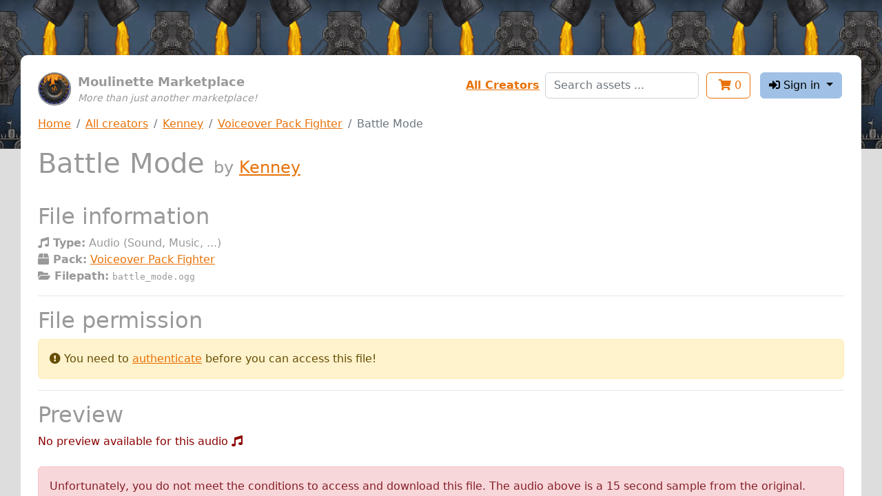

--- FILE ---
content_type: text/html; charset=utf-8
request_url: https://assets.moulinette.cloud/marketplace/product/7006/kenney/voiceover-pack-fighter/sound/12
body_size: 1660
content:
<!DOCTYPE html><html lang="en"><head><meta charset="UTF-8"><meta name="viewport" content="width=device-width, initial-scale=1, shrink-to-fit=no"><meta http-equiv="x-ua-compatible" content="ie=edge"><link rel="icon" type="image/x-icon" href="/static/images/moulinette.ico"><title>Battle Mode by Kenney - Moulinette Marketplace</title><link rel="stylesheet" type="text/css" href="/static/css/moulinette-all.css?ccad2260"><script type="text/javascript" src="/static/js/moulinette-all.js?81a6599d"></script><link rel="stylesheet" type="text/css" href="https://cdn.datatables.net/1.10.25/css/jquery.dataTables.css"><script type="text/javascript" charset="utf8" src="https://cdn.datatables.net/1.10.25/js/jquery.dataTables.js"></script></head><body><div id="moulinette"><section class="content"><div class="banner no-print"><div class="logo"><div class="image"><a href="/marketplace"><img src="/static/images/moulinette.webp" width="48"></a></div></div><div class="title"><div class="sitename">Moulinette Marketplace</div><div class="pitch">More than just another marketplace!</div></div></div><div class="session no-print"><div id="links" class="flex-item form-group"><a href="/marketplace/creators">All Creators</a></div><div id="search" class="flex-item form-group"><form action="/marketplace/search" method="get"><input type="text" class="form-control" name="search" placeholder="Search assets ..."></form></div><div class="flex-item"><a href="/marketplace/shopping-cart"><button class="btn btn-outline-primary" type="button"><i class="fas fa-shopping-cart"></i> <span class="cartcount">0</span></button></a></div><div class="flex-item dropdownSection"><button class="btn btn-secondary dropdown-toggle" type="button" id="dropdownUser" data-toggle="dropdown" aria-haspopup="true" aria-expanded="false"><i class="fas fa-sign-in-alt"></i> Sign in </button><div class="dropdown-menu dropdown-menu-right" aria-labelledby="dropdownMenuButton"><a class="dropdown-item" href="/account/login/patreon"><i class="fab fa-patreon"></i> with Patreon</a><a class="dropdown-item" href="/account/login/discord"><i class="fab fa-discord"></i> with Discord <span class="error">(<i class="fas fa-flask" title="Experimental!"></i> experimental )</span></a></div></div></div><div class="navbc no-print"><nav aria-label="breadcrumb"><ol class="breadcrumb"><li class="breadcrumb-item"><a href="/marketplace">Home</a></li><li class="breadcrumb-item"><a href="/marketplace/creators">All creators</a></li><li class="breadcrumb-item"><a href="/marketplace/creator/kenney">Kenney</a></li><li class="breadcrumb-item"><a href="/marketplace/product/7006/kenney/voiceover-pack-fighter">Voiceover Pack Fighter</a></li><li class="breadcrumb-item active" aria-current="page">Battle Mode</li></ol></nav></div><header><h1>Battle Mode <span class="subtitle">by&nbsp;<a href="/marketplace/creator/kenney">Kenney</a></span></h1></header><div class="main"><div id="marketplace"><h2>File information</h2><div><b><i class="fas fa-music"></i> Type:</b> Audio (Sound, Music, ...)</div><div><b><i class="fas fa-box"></i> Pack:</b> <a href="/marketplace/product/7006/kenney/voiceover-pack-fighter">Voiceover Pack Fighter</a></div><div><b><i class="fas fa-folder-open"></i> Filepath:</b> <span class="path">battle_mode.ogg</pre></div><hr><h2>File permission</h2><div class="alert alert-warning" role="alert"><i class="fas fa-exclamation-circle"></i> You need to <a href="/account/login?back=https://assets.moulinette.cloud/marketplace/product/7006/kenney/voiceover-pack-fighter/sound/12">authenticate</a> before you can access this file! </div><hr><h2>Preview</h2><span class="error"> No preview available for this audio <i class="fas fa-music"></i></span><br><br><div class="alert alert-danger" role="alert"> Unfortunately, you do not meet the conditions to access and download this file. The audio above is a 15 second sample from the original. </div><hr><h2 id="navAccess">How to get access?</h2></div></div><div class="hidden"><audio id="audioPlayer" controls><source src> Your browser does not support the audio element. </audio></div></section></div></body></html>